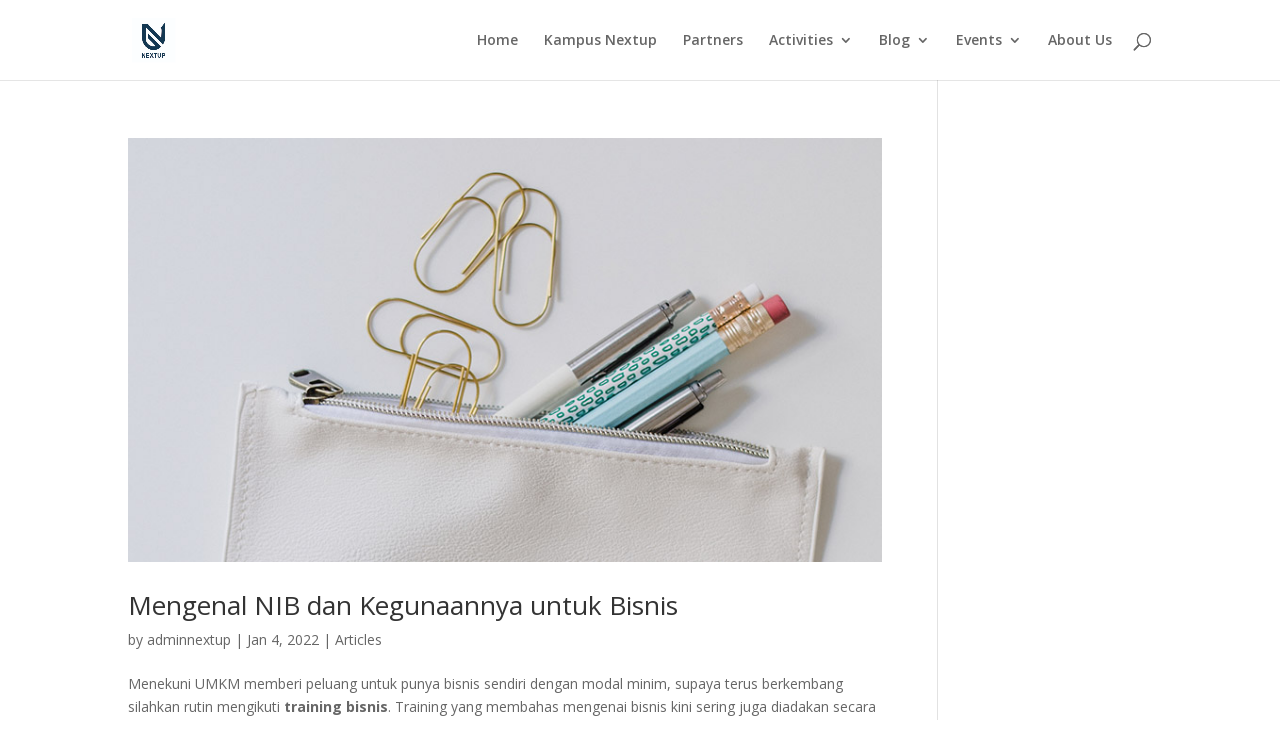

--- FILE ---
content_type: text/html; charset=UTF-8
request_url: https://nextup.id/tag/legalitas-usaha/
body_size: 16386
content:
<!-- Google tag (gtag.js) -->
<script async src="https://www.googletagmanager.com/gtag/js?id=G-4JLTJ5VD26">
</script>
<script>
  window.dataLayer = window.dataLayer || [];
  function gtag(){dataLayer.push(arguments);}
  gtag('js', new Date());

  gtag('config', 'G-4JLTJ5VD26');
</script><!DOCTYPE html>
<html dir="ltr" lang="en-US" prefix="og: https://ogp.me/ns#">
	<!-- Meta Pixel Code -->
<script>
!function(f,b,e,v,n,t,s)
{if(f.fbq)return;n=f.fbq=function(){n.callMethod?
n.callMethod.apply(n,arguments):n.queue.push(arguments)};
if(!f._fbq)f._fbq=n;n.push=n;n.loaded=!0;n.version='2.0';
n.queue=[];t=b.createElement(e);t.async=!0;
t.src=v;s=b.getElementsByTagName(e)[0];
s.parentNode.insertBefore(t,s)}(window, document,'script',
'https://connect.facebook.net/en_US/fbevents.js');
fbq('init', '432476850723660');
fbq('track', 'PageView');
</script>
<noscript><img height="1" width="1" style="display:none"
src="https://www.facebook.com/tr?id=432476850723660&ev=PageView&noscript=1"
/></noscript>
<!-- End Meta Pixel Code -->
<head>
	<meta charset="UTF-8" />
<meta http-equiv="X-UA-Compatible" content="IE=edge">
	<link rel="pingback" href="https://nextup.id/xmlrpc.php" />

	<script type="text/javascript">
		document.documentElement.className = 'js';
	</script>

	<script>var et_site_url='https://nextup.id';var et_post_id='0';function et_core_page_resource_fallback(a,b){"undefined"===typeof b&&(b=a.sheet.cssRules&&0===a.sheet.cssRules.length);b&&(a.onerror=null,a.onload=null,a.href?a.href=et_site_url+"/?et_core_page_resource="+a.id+et_post_id:a.src&&(a.src=et_site_url+"/?et_core_page_resource="+a.id+et_post_id))}
</script><title>legalitas usaha | Nextup ID</title>
			<style>								
					form#stickyelements-form input::-moz-placeholder{
						color: #4F4F4F;
					} 
					form#stickyelements-form input::-ms-input-placeholder{
						color: #4F4F4F					} 
					form#stickyelements-form input::-webkit-input-placeholder{
						color: #4F4F4F					}
					form#stickyelements-form input::placeholder{
						color: #4F4F4F					}
					form#stickyelements-form textarea::placeholder {
						color: #4F4F4F					}
					form#stickyelements-form textarea::-moz-placeholder {
						color: #4F4F4F					}					
			</style>	
			
		<!-- All in One SEO 4.6.8.1 - aioseo.com -->
		<meta name="robots" content="max-image-preview:large" />
		<link rel="canonical" href="https://nextup.id/tag/legalitas-usaha/" />
		<meta name="generator" content="All in One SEO (AIOSEO) 4.6.8.1" />
		<script type="application/ld+json" class="aioseo-schema">
			{"@context":"https:\/\/schema.org","@graph":[{"@type":"BreadcrumbList","@id":"https:\/\/nextup.id\/tag\/legalitas-usaha\/#breadcrumblist","itemListElement":[{"@type":"ListItem","@id":"https:\/\/nextup.id\/#listItem","position":1,"name":"Home","item":"https:\/\/nextup.id\/","nextItem":"https:\/\/nextup.id\/tag\/legalitas-usaha\/#listItem"},{"@type":"ListItem","@id":"https:\/\/nextup.id\/tag\/legalitas-usaha\/#listItem","position":2,"name":"legalitas usaha","previousItem":"https:\/\/nextup.id\/#listItem"}]},{"@type":"CollectionPage","@id":"https:\/\/nextup.id\/tag\/legalitas-usaha\/#collectionpage","url":"https:\/\/nextup.id\/tag\/legalitas-usaha\/","name":"legalitas usaha | Nextup ID","inLanguage":"en-US","isPartOf":{"@id":"https:\/\/nextup.id\/#website"},"breadcrumb":{"@id":"https:\/\/nextup.id\/tag\/legalitas-usaha\/#breadcrumblist"}},{"@type":"Organization","@id":"https:\/\/nextup.id\/#organization","name":"Nextup ID","description":"Lembaga Training - Mentoring - Coaching Pelatihan Bisnis - Pendampingan Usaha - Konsultan","url":"https:\/\/nextup.id\/","email":"info.nextup.indonesia@gmail.com","telephone":"+6285803332788","foundingDate":"2021-06-01","logo":{"@type":"ImageObject","url":"https:\/\/nextup.id\/wp-content\/uploads\/2021\/04\/logo-nextup.png","@id":"https:\/\/nextup.id\/tag\/legalitas-usaha\/#organizationLogo","width":55,"height":81,"caption":"PT NEXTUP KOLEGIA INDONESIA"},"image":{"@id":"https:\/\/nextup.id\/tag\/legalitas-usaha\/#organizationLogo"},"sameAs":["https:\/\/www.facebook.com\/nextup.id","https:\/\/www.instagram.com\/nextup_id","https:\/\/www.tiktok.com\/@nextup.id","https:\/\/www.youtube.com\/channel\/UCKrBu1492PXjd2hyZhf41Yw","https:\/\/www.linkedin.com\/company\/95750529"]},{"@type":"WebSite","@id":"https:\/\/nextup.id\/#website","url":"https:\/\/nextup.id\/","name":"Nextup ID","description":"Lembaga Training - Mentoring - Coaching","inLanguage":"en-US","publisher":{"@id":"https:\/\/nextup.id\/#organization"}}]}
		</script>
		<!-- All in One SEO -->

<link rel='dns-prefetch' href='//static.addtoany.com' />
<link rel='dns-prefetch' href='//www.googletagmanager.com' />
<link rel='dns-prefetch' href='//maxcdn.bootstrapcdn.com' />
<link rel='dns-prefetch' href='//fonts.googleapis.com' />
<link rel="alternate" type="application/rss+xml" title="Nextup ID &raquo; Feed" href="https://nextup.id/feed/" />
<link rel="alternate" type="application/rss+xml" title="Nextup ID &raquo; Comments Feed" href="https://nextup.id/comments/feed/" />
<link rel="alternate" type="application/rss+xml" title="Nextup ID &raquo; legalitas usaha Tag Feed" href="https://nextup.id/tag/legalitas-usaha/feed/" />
<script type="text/javascript">
/* <![CDATA[ */
window._wpemojiSettings = {"baseUrl":"https:\/\/s.w.org\/images\/core\/emoji\/15.0.3\/72x72\/","ext":".png","svgUrl":"https:\/\/s.w.org\/images\/core\/emoji\/15.0.3\/svg\/","svgExt":".svg","source":{"concatemoji":"https:\/\/nextup.id\/wp-includes\/js\/wp-emoji-release.min.js?ver=6.6.4"}};
/*! This file is auto-generated */
!function(i,n){var o,s,e;function c(e){try{var t={supportTests:e,timestamp:(new Date).valueOf()};sessionStorage.setItem(o,JSON.stringify(t))}catch(e){}}function p(e,t,n){e.clearRect(0,0,e.canvas.width,e.canvas.height),e.fillText(t,0,0);var t=new Uint32Array(e.getImageData(0,0,e.canvas.width,e.canvas.height).data),r=(e.clearRect(0,0,e.canvas.width,e.canvas.height),e.fillText(n,0,0),new Uint32Array(e.getImageData(0,0,e.canvas.width,e.canvas.height).data));return t.every(function(e,t){return e===r[t]})}function u(e,t,n){switch(t){case"flag":return n(e,"\ud83c\udff3\ufe0f\u200d\u26a7\ufe0f","\ud83c\udff3\ufe0f\u200b\u26a7\ufe0f")?!1:!n(e,"\ud83c\uddfa\ud83c\uddf3","\ud83c\uddfa\u200b\ud83c\uddf3")&&!n(e,"\ud83c\udff4\udb40\udc67\udb40\udc62\udb40\udc65\udb40\udc6e\udb40\udc67\udb40\udc7f","\ud83c\udff4\u200b\udb40\udc67\u200b\udb40\udc62\u200b\udb40\udc65\u200b\udb40\udc6e\u200b\udb40\udc67\u200b\udb40\udc7f");case"emoji":return!n(e,"\ud83d\udc26\u200d\u2b1b","\ud83d\udc26\u200b\u2b1b")}return!1}function f(e,t,n){var r="undefined"!=typeof WorkerGlobalScope&&self instanceof WorkerGlobalScope?new OffscreenCanvas(300,150):i.createElement("canvas"),a=r.getContext("2d",{willReadFrequently:!0}),o=(a.textBaseline="top",a.font="600 32px Arial",{});return e.forEach(function(e){o[e]=t(a,e,n)}),o}function t(e){var t=i.createElement("script");t.src=e,t.defer=!0,i.head.appendChild(t)}"undefined"!=typeof Promise&&(o="wpEmojiSettingsSupports",s=["flag","emoji"],n.supports={everything:!0,everythingExceptFlag:!0},e=new Promise(function(e){i.addEventListener("DOMContentLoaded",e,{once:!0})}),new Promise(function(t){var n=function(){try{var e=JSON.parse(sessionStorage.getItem(o));if("object"==typeof e&&"number"==typeof e.timestamp&&(new Date).valueOf()<e.timestamp+604800&&"object"==typeof e.supportTests)return e.supportTests}catch(e){}return null}();if(!n){if("undefined"!=typeof Worker&&"undefined"!=typeof OffscreenCanvas&&"undefined"!=typeof URL&&URL.createObjectURL&&"undefined"!=typeof Blob)try{var e="postMessage("+f.toString()+"("+[JSON.stringify(s),u.toString(),p.toString()].join(",")+"));",r=new Blob([e],{type:"text/javascript"}),a=new Worker(URL.createObjectURL(r),{name:"wpTestEmojiSupports"});return void(a.onmessage=function(e){c(n=e.data),a.terminate(),t(n)})}catch(e){}c(n=f(s,u,p))}t(n)}).then(function(e){for(var t in e)n.supports[t]=e[t],n.supports.everything=n.supports.everything&&n.supports[t],"flag"!==t&&(n.supports.everythingExceptFlag=n.supports.everythingExceptFlag&&n.supports[t]);n.supports.everythingExceptFlag=n.supports.everythingExceptFlag&&!n.supports.flag,n.DOMReady=!1,n.readyCallback=function(){n.DOMReady=!0}}).then(function(){return e}).then(function(){var e;n.supports.everything||(n.readyCallback(),(e=n.source||{}).concatemoji?t(e.concatemoji):e.wpemoji&&e.twemoji&&(t(e.twemoji),t(e.wpemoji)))}))}((window,document),window._wpemojiSettings);
/* ]]> */
</script>
<meta content="Divi v.4.4.6" name="generator"/><link rel='stylesheet' id='sbi_styles-css' href='https://nextup.id/wp-content/plugins/instagram-feed/css/sbi-styles.min.css?ver=6.9.1' type='text/css' media='all' />
<style id='wp-emoji-styles-inline-css' type='text/css'>

	img.wp-smiley, img.emoji {
		display: inline !important;
		border: none !important;
		box-shadow: none !important;
		height: 1em !important;
		width: 1em !important;
		margin: 0 0.07em !important;
		vertical-align: -0.1em !important;
		background: none !important;
		padding: 0 !important;
	}
</style>
<link rel='stylesheet' id='wp-block-library-css' href='https://nextup.id/wp-includes/css/dist/block-library/style.min.css?ver=6.6.4' type='text/css' media='all' />
<link rel='stylesheet' id='nta-css-popup-css' href='https://nextup.id/wp-content/plugins/wp-whatsapp/assets/dist/css/style.css?ver=6.6.4' type='text/css' media='all' />
<style id='classic-theme-styles-inline-css' type='text/css'>
/*! This file is auto-generated */
.wp-block-button__link{color:#fff;background-color:#32373c;border-radius:9999px;box-shadow:none;text-decoration:none;padding:calc(.667em + 2px) calc(1.333em + 2px);font-size:1.125em}.wp-block-file__button{background:#32373c;color:#fff;text-decoration:none}
</style>
<style id='global-styles-inline-css' type='text/css'>
:root{--wp--preset--aspect-ratio--square: 1;--wp--preset--aspect-ratio--4-3: 4/3;--wp--preset--aspect-ratio--3-4: 3/4;--wp--preset--aspect-ratio--3-2: 3/2;--wp--preset--aspect-ratio--2-3: 2/3;--wp--preset--aspect-ratio--16-9: 16/9;--wp--preset--aspect-ratio--9-16: 9/16;--wp--preset--color--black: #000000;--wp--preset--color--cyan-bluish-gray: #abb8c3;--wp--preset--color--white: #ffffff;--wp--preset--color--pale-pink: #f78da7;--wp--preset--color--vivid-red: #cf2e2e;--wp--preset--color--luminous-vivid-orange: #ff6900;--wp--preset--color--luminous-vivid-amber: #fcb900;--wp--preset--color--light-green-cyan: #7bdcb5;--wp--preset--color--vivid-green-cyan: #00d084;--wp--preset--color--pale-cyan-blue: #8ed1fc;--wp--preset--color--vivid-cyan-blue: #0693e3;--wp--preset--color--vivid-purple: #9b51e0;--wp--preset--gradient--vivid-cyan-blue-to-vivid-purple: linear-gradient(135deg,rgba(6,147,227,1) 0%,rgb(155,81,224) 100%);--wp--preset--gradient--light-green-cyan-to-vivid-green-cyan: linear-gradient(135deg,rgb(122,220,180) 0%,rgb(0,208,130) 100%);--wp--preset--gradient--luminous-vivid-amber-to-luminous-vivid-orange: linear-gradient(135deg,rgba(252,185,0,1) 0%,rgba(255,105,0,1) 100%);--wp--preset--gradient--luminous-vivid-orange-to-vivid-red: linear-gradient(135deg,rgba(255,105,0,1) 0%,rgb(207,46,46) 100%);--wp--preset--gradient--very-light-gray-to-cyan-bluish-gray: linear-gradient(135deg,rgb(238,238,238) 0%,rgb(169,184,195) 100%);--wp--preset--gradient--cool-to-warm-spectrum: linear-gradient(135deg,rgb(74,234,220) 0%,rgb(151,120,209) 20%,rgb(207,42,186) 40%,rgb(238,44,130) 60%,rgb(251,105,98) 80%,rgb(254,248,76) 100%);--wp--preset--gradient--blush-light-purple: linear-gradient(135deg,rgb(255,206,236) 0%,rgb(152,150,240) 100%);--wp--preset--gradient--blush-bordeaux: linear-gradient(135deg,rgb(254,205,165) 0%,rgb(254,45,45) 50%,rgb(107,0,62) 100%);--wp--preset--gradient--luminous-dusk: linear-gradient(135deg,rgb(255,203,112) 0%,rgb(199,81,192) 50%,rgb(65,88,208) 100%);--wp--preset--gradient--pale-ocean: linear-gradient(135deg,rgb(255,245,203) 0%,rgb(182,227,212) 50%,rgb(51,167,181) 100%);--wp--preset--gradient--electric-grass: linear-gradient(135deg,rgb(202,248,128) 0%,rgb(113,206,126) 100%);--wp--preset--gradient--midnight: linear-gradient(135deg,rgb(2,3,129) 0%,rgb(40,116,252) 100%);--wp--preset--font-size--small: 13px;--wp--preset--font-size--medium: 20px;--wp--preset--font-size--large: 36px;--wp--preset--font-size--x-large: 42px;--wp--preset--spacing--20: 0.44rem;--wp--preset--spacing--30: 0.67rem;--wp--preset--spacing--40: 1rem;--wp--preset--spacing--50: 1.5rem;--wp--preset--spacing--60: 2.25rem;--wp--preset--spacing--70: 3.38rem;--wp--preset--spacing--80: 5.06rem;--wp--preset--shadow--natural: 6px 6px 9px rgba(0, 0, 0, 0.2);--wp--preset--shadow--deep: 12px 12px 50px rgba(0, 0, 0, 0.4);--wp--preset--shadow--sharp: 6px 6px 0px rgba(0, 0, 0, 0.2);--wp--preset--shadow--outlined: 6px 6px 0px -3px rgba(255, 255, 255, 1), 6px 6px rgba(0, 0, 0, 1);--wp--preset--shadow--crisp: 6px 6px 0px rgba(0, 0, 0, 1);}:where(.is-layout-flex){gap: 0.5em;}:where(.is-layout-grid){gap: 0.5em;}body .is-layout-flex{display: flex;}.is-layout-flex{flex-wrap: wrap;align-items: center;}.is-layout-flex > :is(*, div){margin: 0;}body .is-layout-grid{display: grid;}.is-layout-grid > :is(*, div){margin: 0;}:where(.wp-block-columns.is-layout-flex){gap: 2em;}:where(.wp-block-columns.is-layout-grid){gap: 2em;}:where(.wp-block-post-template.is-layout-flex){gap: 1.25em;}:where(.wp-block-post-template.is-layout-grid){gap: 1.25em;}.has-black-color{color: var(--wp--preset--color--black) !important;}.has-cyan-bluish-gray-color{color: var(--wp--preset--color--cyan-bluish-gray) !important;}.has-white-color{color: var(--wp--preset--color--white) !important;}.has-pale-pink-color{color: var(--wp--preset--color--pale-pink) !important;}.has-vivid-red-color{color: var(--wp--preset--color--vivid-red) !important;}.has-luminous-vivid-orange-color{color: var(--wp--preset--color--luminous-vivid-orange) !important;}.has-luminous-vivid-amber-color{color: var(--wp--preset--color--luminous-vivid-amber) !important;}.has-light-green-cyan-color{color: var(--wp--preset--color--light-green-cyan) !important;}.has-vivid-green-cyan-color{color: var(--wp--preset--color--vivid-green-cyan) !important;}.has-pale-cyan-blue-color{color: var(--wp--preset--color--pale-cyan-blue) !important;}.has-vivid-cyan-blue-color{color: var(--wp--preset--color--vivid-cyan-blue) !important;}.has-vivid-purple-color{color: var(--wp--preset--color--vivid-purple) !important;}.has-black-background-color{background-color: var(--wp--preset--color--black) !important;}.has-cyan-bluish-gray-background-color{background-color: var(--wp--preset--color--cyan-bluish-gray) !important;}.has-white-background-color{background-color: var(--wp--preset--color--white) !important;}.has-pale-pink-background-color{background-color: var(--wp--preset--color--pale-pink) !important;}.has-vivid-red-background-color{background-color: var(--wp--preset--color--vivid-red) !important;}.has-luminous-vivid-orange-background-color{background-color: var(--wp--preset--color--luminous-vivid-orange) !important;}.has-luminous-vivid-amber-background-color{background-color: var(--wp--preset--color--luminous-vivid-amber) !important;}.has-light-green-cyan-background-color{background-color: var(--wp--preset--color--light-green-cyan) !important;}.has-vivid-green-cyan-background-color{background-color: var(--wp--preset--color--vivid-green-cyan) !important;}.has-pale-cyan-blue-background-color{background-color: var(--wp--preset--color--pale-cyan-blue) !important;}.has-vivid-cyan-blue-background-color{background-color: var(--wp--preset--color--vivid-cyan-blue) !important;}.has-vivid-purple-background-color{background-color: var(--wp--preset--color--vivid-purple) !important;}.has-black-border-color{border-color: var(--wp--preset--color--black) !important;}.has-cyan-bluish-gray-border-color{border-color: var(--wp--preset--color--cyan-bluish-gray) !important;}.has-white-border-color{border-color: var(--wp--preset--color--white) !important;}.has-pale-pink-border-color{border-color: var(--wp--preset--color--pale-pink) !important;}.has-vivid-red-border-color{border-color: var(--wp--preset--color--vivid-red) !important;}.has-luminous-vivid-orange-border-color{border-color: var(--wp--preset--color--luminous-vivid-orange) !important;}.has-luminous-vivid-amber-border-color{border-color: var(--wp--preset--color--luminous-vivid-amber) !important;}.has-light-green-cyan-border-color{border-color: var(--wp--preset--color--light-green-cyan) !important;}.has-vivid-green-cyan-border-color{border-color: var(--wp--preset--color--vivid-green-cyan) !important;}.has-pale-cyan-blue-border-color{border-color: var(--wp--preset--color--pale-cyan-blue) !important;}.has-vivid-cyan-blue-border-color{border-color: var(--wp--preset--color--vivid-cyan-blue) !important;}.has-vivid-purple-border-color{border-color: var(--wp--preset--color--vivid-purple) !important;}.has-vivid-cyan-blue-to-vivid-purple-gradient-background{background: var(--wp--preset--gradient--vivid-cyan-blue-to-vivid-purple) !important;}.has-light-green-cyan-to-vivid-green-cyan-gradient-background{background: var(--wp--preset--gradient--light-green-cyan-to-vivid-green-cyan) !important;}.has-luminous-vivid-amber-to-luminous-vivid-orange-gradient-background{background: var(--wp--preset--gradient--luminous-vivid-amber-to-luminous-vivid-orange) !important;}.has-luminous-vivid-orange-to-vivid-red-gradient-background{background: var(--wp--preset--gradient--luminous-vivid-orange-to-vivid-red) !important;}.has-very-light-gray-to-cyan-bluish-gray-gradient-background{background: var(--wp--preset--gradient--very-light-gray-to-cyan-bluish-gray) !important;}.has-cool-to-warm-spectrum-gradient-background{background: var(--wp--preset--gradient--cool-to-warm-spectrum) !important;}.has-blush-light-purple-gradient-background{background: var(--wp--preset--gradient--blush-light-purple) !important;}.has-blush-bordeaux-gradient-background{background: var(--wp--preset--gradient--blush-bordeaux) !important;}.has-luminous-dusk-gradient-background{background: var(--wp--preset--gradient--luminous-dusk) !important;}.has-pale-ocean-gradient-background{background: var(--wp--preset--gradient--pale-ocean) !important;}.has-electric-grass-gradient-background{background: var(--wp--preset--gradient--electric-grass) !important;}.has-midnight-gradient-background{background: var(--wp--preset--gradient--midnight) !important;}.has-small-font-size{font-size: var(--wp--preset--font-size--small) !important;}.has-medium-font-size{font-size: var(--wp--preset--font-size--medium) !important;}.has-large-font-size{font-size: var(--wp--preset--font-size--large) !important;}.has-x-large-font-size{font-size: var(--wp--preset--font-size--x-large) !important;}
:where(.wp-block-post-template.is-layout-flex){gap: 1.25em;}:where(.wp-block-post-template.is-layout-grid){gap: 1.25em;}
:where(.wp-block-columns.is-layout-flex){gap: 2em;}:where(.wp-block-columns.is-layout-grid){gap: 2em;}
:root :where(.wp-block-pullquote){font-size: 1.5em;line-height: 1.6;}
</style>
<link rel='stylesheet' id='ctf_styles-css' href='https://nextup.id/wp-content/plugins/custom-twitter-feeds/css/ctf-styles.min.css?ver=2.3.1' type='text/css' media='all' />
<link rel='stylesheet' id='cff-css' href='https://nextup.id/wp-content/plugins/custom-facebook-feed/assets/css/cff-style.min.css?ver=4.3.2' type='text/css' media='all' />
<link rel='stylesheet' id='sb-font-awesome-css' href='https://maxcdn.bootstrapcdn.com/font-awesome/4.7.0/css/font-awesome.min.css?ver=6.6.4' type='text/css' media='all' />
<link rel='stylesheet' id='divi-fonts-css' href='https://fonts.googleapis.com/css?family=Open+Sans:300italic,400italic,600italic,700italic,800italic,400,300,600,700,800&#038;subset=latin,latin-ext' type='text/css' media='all' />
<link rel='stylesheet' id='divi-style-css' href='https://nextup.id/wp-content/themes/Divi-v4.4.6/Divi/style.css?ver=4.4.6' type='text/css' media='all' />
<link rel='stylesheet' id='dashicons-css' href='https://nextup.id/wp-includes/css/dashicons.min.css?ver=6.6.4' type='text/css' media='all' />
<link rel='stylesheet' id='addtoany-css' href='https://nextup.id/wp-content/plugins/add-to-any/addtoany.min.css?ver=1.16' type='text/css' media='all' />
<link rel='stylesheet' id='mystickyelements-google-fonts-css' href='https://fonts.googleapis.com/css?family=Poppins%3A400%2C500%2C600%2C700&#038;ver=6.6.4' type='text/css' media='all' />
<link rel='stylesheet' id='font-awesome-css-css' href='https://nextup.id/wp-content/plugins/mystickyelements/css/font-awesome.min.css?ver=2.2.6' type='text/css' media='all' />
<link rel='stylesheet' id='mystickyelements-front-css-css' href='https://nextup.id/wp-content/plugins/mystickyelements/css/mystickyelements-front.min.css?ver=2.2.6' type='text/css' media='all' />
<link rel='stylesheet' id='intl-tel-input-css' href='https://nextup.id/wp-content/plugins/mystickyelements/intl-tel-input-src/build/css/intlTelInput.css?ver=2.2.6' type='text/css' media='all' />
<script type="text/javascript" id="addtoany-core-js-before">
/* <![CDATA[ */
window.a2a_config=window.a2a_config||{};a2a_config.callbacks=[];a2a_config.overlays=[];a2a_config.templates={};
/* ]]> */
</script>
<script type="text/javascript" defer src="https://static.addtoany.com/menu/page.js" id="addtoany-core-js"></script>
<script type="text/javascript" src="https://nextup.id/wp-includes/js/jquery/jquery.min.js?ver=3.7.1" id="jquery-core-js"></script>
<script type="text/javascript" src="https://nextup.id/wp-includes/js/jquery/jquery-migrate.min.js?ver=3.4.1" id="jquery-migrate-js"></script>
<script type="text/javascript" defer src="https://nextup.id/wp-content/plugins/add-to-any/addtoany.min.js?ver=1.1" id="addtoany-jquery-js"></script>
<script type="text/javascript" src="https://nextup.id/wp-content/themes/Divi-v4.4.6/Divi/core/admin/js/es6-promise.auto.min.js?ver=6.6.4" id="es6-promise-js"></script>
<script type="text/javascript" id="et-core-api-spam-recaptcha-js-extra">
/* <![CDATA[ */
var et_core_api_spam_recaptcha = {"site_key":"","page_action":{"action":"mengenal_nib_dan_kegunaannya_untuk_bisnis"}};
/* ]]> */
</script>
<script type="text/javascript" src="https://nextup.id/wp-content/themes/Divi-v4.4.6/Divi/core/admin/js/recaptcha.js?ver=6.6.4" id="et-core-api-spam-recaptcha-js"></script>

<!-- Google tag (gtag.js) snippet added by Site Kit -->

<!-- Google Analytics snippet added by Site Kit -->
<script type="text/javascript" src="https://www.googletagmanager.com/gtag/js?id=G-EKH2ZB94CB" id="google_gtagjs-js" async></script>
<script type="text/javascript" id="google_gtagjs-js-after">
/* <![CDATA[ */
window.dataLayer = window.dataLayer || [];function gtag(){dataLayer.push(arguments);}
gtag("set","linker",{"domains":["nextup.id"]});
gtag("js", new Date());
gtag("set", "developer_id.dZTNiMT", true);
gtag("config", "G-EKH2ZB94CB");
/* ]]> */
</script>

<!-- End Google tag (gtag.js) snippet added by Site Kit -->
<link rel="https://api.w.org/" href="https://nextup.id/wp-json/" /><link rel="alternate" title="JSON" type="application/json" href="https://nextup.id/wp-json/wp/v2/tags/33" /><link rel="EditURI" type="application/rsd+xml" title="RSD" href="https://nextup.id/xmlrpc.php?rsd" />
<meta name="generator" content="WordPress 6.6.4" />
<meta name="generator" content="Site Kit by Google 1.133.0" /><!-- Analytics by WP Statistics v14.9.4 - https://wp-statistics.com/ -->
<meta name="viewport" content="width=device-width, initial-scale=1.0, maximum-scale=1.0, user-scalable=0" /><link rel="icon" href="https://nextup.id/wp-content/uploads/2021/04/cropped-logo-fav-32x32.png" sizes="32x32" />
<link rel="icon" href="https://nextup.id/wp-content/uploads/2021/04/cropped-logo-fav-192x192.png" sizes="192x192" />
<link rel="apple-touch-icon" href="https://nextup.id/wp-content/uploads/2021/04/cropped-logo-fav-180x180.png" />
<meta name="msapplication-TileImage" content="https://nextup.id/wp-content/uploads/2021/04/cropped-logo-fav-270x270.png" />
<link rel="stylesheet" id="et-divi-customizer-global-cached-inline-styles" href="https://nextup.id/wp-content/et-cache/global/et-divi-customizer-global-17673931880883.min.css" onerror="et_core_page_resource_fallback(this, true)" onload="et_core_page_resource_fallback(this)" /></head>
<body class="archive tag tag-legalitas-usaha tag-33 et_pb_button_helper_class et_fixed_nav et_show_nav et_primary_nav_dropdown_animation_fade et_secondary_nav_dropdown_animation_fade et_header_style_left et_pb_footer_columns4 et_cover_background et_pb_gutter osx et_pb_gutters3 et_right_sidebar et_divi_theme et-db et_minified_js et_minified_css">
	<div id="page-container">

	
	
			<header id="main-header" data-height-onload="66">
			<div class="container clearfix et_menu_container">
							<div class="logo_container">
					<span class="logo_helper"></span>
					<a href="https://nextup.id/">
						<img src="http://nextup.id/wp-content/uploads/2021/04/logo-nextup.jpg" alt="Nextup ID" id="logo" data-height-percentage="54" />
					</a>
				</div>
							<div id="et-top-navigation" data-height="66" data-fixed-height="40">
											<nav id="top-menu-nav">
						<ul id="top-menu" class="nav"><li id="menu-item-31" class="menu-item menu-item-type-post_type menu-item-object-page menu-item-home menu-item-31"><a href="https://nextup.id/">Home</a></li>
<li id="menu-item-738" class="menu-item menu-item-type-custom menu-item-object-custom menu-item-738"><a href="https://nextup.id/kampus/">Kampus Nextup</a></li>
<li id="menu-item-181" class="menu-item menu-item-type-post_type menu-item-object-page menu-item-181"><a href="https://nextup.id/partners/">Partners</a></li>
<li id="menu-item-42" class="menu-item menu-item-type-post_type menu-item-object-page menu-item-has-children menu-item-42"><a href="https://nextup.id/activities/">Activities</a>
<ul class="sub-menu">
	<li id="menu-item-2637" class="menu-item menu-item-type-post_type menu-item-object-page menu-item-2637"><a href="https://nextup.id/gallery/">Gallery</a></li>
</ul>
</li>
<li id="menu-item-1385" class="menu-item menu-item-type-post_type menu-item-object-page current_page_parent menu-item-has-children menu-item-1385"><a href="https://nextup.id/blog/">Blog</a>
<ul class="sub-menu">
	<li id="menu-item-1390" class="menu-item menu-item-type-taxonomy menu-item-object-category menu-item-1390"><a href="https://nextup.id/category/articles/">Articles</a></li>
	<li id="menu-item-1391" class="menu-item menu-item-type-taxonomy menu-item-object-category menu-item-1391"><a href="https://nextup.id/category/news/">News</a></li>
</ul>
</li>
<li id="menu-item-44" class="menu-item menu-item-type-post_type menu-item-object-page menu-item-has-children menu-item-44"><a href="https://nextup.id/events/">Events</a>
<ul class="sub-menu">
	<li id="menu-item-3177" class="menu-item menu-item-type-post_type menu-item-object-page menu-item-3177"><a href="https://nextup.id/pelatihan-masa-persiapan-pensiun/">Pelatihan Masa Persiapan Pensiun</a></li>
	<li id="menu-item-2867" class="menu-item menu-item-type-post_type menu-item-object-page menu-item-2867"><a href="https://nextup.id/jasa-pembuatan-nomor-induk-berusaha-nib/">Jasa Pembuatan Nomor Induk Berusaha (NIB)</a></li>
	<li id="menu-item-2512" class="menu-item menu-item-type-post_type menu-item-object-page menu-item-2512"><a href="https://nextup.id/pelatihan-jualan-online-di-shopee/">Pelatihan Jualan Online di Shopee</a></li>
	<li id="menu-item-5249" class="menu-item menu-item-type-post_type menu-item-object-page menu-item-5249"><a href="https://nextup.id/sertifikasi-instruktur-bnsp/">Sertifikasi Instruktur &#8211; Trainer BNSP</a></li>
</ul>
</li>
<li id="menu-item-1756" class="menu-item menu-item-type-post_type menu-item-object-page menu-item-1756"><a href="https://nextup.id/about-nextup/">About Us</a></li>
</ul>						</nav>
					
					
					
										<div id="et_top_search">
						<span id="et_search_icon"></span>
					</div>
					
					<div id="et_mobile_nav_menu">
				<div class="mobile_nav closed">
					<span class="select_page">Select Page</span>
					<span class="mobile_menu_bar mobile_menu_bar_toggle"></span>
				</div>
			</div>				</div> <!-- #et-top-navigation -->
			</div> <!-- .container -->
			<div class="et_search_outer">
				<div class="container et_search_form_container">
					<form role="search" method="get" class="et-search-form" action="https://nextup.id/">
					<input type="search" class="et-search-field" placeholder="Search &hellip;" value="" name="s" title="Search for:" />					</form>
					<span class="et_close_search_field"></span>
				</div>
			</div>
		</header> <!-- #main-header -->
			<div id="et-main-area">
	
<div id="main-content">
	<div class="container">
		<div id="content-area" class="clearfix">
			<div id="left-area">
		
					<article id="post-1720" class="et_pb_post post-1720 post type-post status-publish format-standard has-post-thumbnail hentry category-articles tag-legalitas-umkm tag-legalitas-usaha tag-nextup tag-nextup-id tag-nib tag-nomor-induk-berusaha tag-pelatihan-bisnis tag-workshop-umkm">

											<a class="entry-featured-image-url" href="https://nextup.id/mengenal-nib-dan-kegunaannya-untuk-bisnis/">
								<img src="https://nextup.id/wp-content/uploads/2021/12/life-coach-27.jpg" alt="Mengenal NIB dan Kegunaannya untuk Bisnis" class="" width='1080' height='675' srcset="https://nextup.id/wp-content/uploads/2021/12/life-coach-27.jpg 800w, https://nextup.id/wp-content/uploads/2021/12/life-coach-27-480x270.jpg 480w" sizes="(min-width: 0px) and (max-width: 480px) 480px, (min-width: 481px) 800px, 100vw" />							</a>
					
															<h2 class="entry-title"><a href="https://nextup.id/mengenal-nib-dan-kegunaannya-untuk-bisnis/">Mengenal NIB dan Kegunaannya untuk Bisnis</a></h2>
					
					<p class="post-meta"> by <span class="author vcard"><a href="https://nextup.id/author/nextupadminkreasi/" title="Posts by adminnextup" rel="author">adminnextup</a></span> | <span class="published">Jan 4, 2022</span> | <a href="https://nextup.id/category/articles/" rel="category tag">Articles</a></p><p>Menekuni UMKM memberi peluang untuk punya bisnis sendiri dengan modal minim, supaya terus berkembang silahkan rutin mengikuti <strong>training bisnis</strong>. Training yang membahas mengenai bisnis kini sering juga diadakan secara online. Sehingga bisa diikuti oleh pelaku UMKM dari daerah dan kota manapun tanpa perlu datang ke lokasi training diadakan.</p>
<p>Salah satu training dan seminar bisnis yang terbilang penting untuk diikuti pelaku UMKM adalah yang membahas tentang perizinan. Jadi, sampai saat ini masih banyak pelaku UMKM yang belum memahami betul pentingnya mengurus perizinan seperti NIB (Nomor Induk Berusaha). Padahal mengurusnya tidak susah dan juga tidak mahal, berikut detail informasinya.</p>
<p><img fetchpriority="high" decoding="async" class="aligncenter wp-image-1721 size-full" src="http://nextup.id/wp-content/uploads/2022/01/Nomor-Induk-Berusaha.jpg" alt="" width="640" height="444" srcset="http://nextup.id/wp-content/uploads/2022/01/Nomor-Induk-Berusaha.jpg 640w, http://nextup.id/wp-content/uploads/2022/01/Nomor-Induk-Berusaha-480x333.jpg 480w" sizes="(min-width: 0px) and (max-width: 480px) 480px, (min-width: 481px) 640px, 100vw" /></p>
<h2><strong>Mengenal Perizinan bagi UMKM </strong></h2>
<p>Setiap perusahaan, termasuk juga UMKM memiliki kewajiban untuk mengurus perizinan demi legalitas usaha yang dijalankan. Aturan ini berlaku untuk seluruh pelaku usaha tanpa terkecuali, dan akan lebih mudah dipahami jika ikut dalam acara <strong>training bisnis</strong>. Perizinan yang perlu diurus kali pertama adalah NIB atau Nomor Induk Berusaha.</p>
<p>NIB merupakan identitas pelaku usaha yang diterbitkan oleh Lembaga OSS yang didapatkan pelaku usaha usai mendaftarkan diri melalui sistem OSS (<em>Online Single Submission</em>). NIB sendiri diatur penerbitannya dalam Peraturan Pemerintah Nomor 24 Tahun 2018 Tentang Pelayanan Perizinan Berusaha Terintegrasi Secara Elektronik.</p>
<p>Melalui Permen tersebut juga bisa diketahui bahwa proses pengurusan NIB kini sudah dilakukan secara online dengan sistem yang terintegrasi. Artinya sistem OSS dirancang terhubung atau saling terhubung dengan aplikasi atau website lain yang digunakan pelaku UMKM untuk mengurus perizinan.</p>
<p>Sistem yang dibuat terintegrasi atau saling terhubung ini nantinya akan menyederhanakan tahapan dalam mengurus perizinan. Sekaligus memudahkan pelaku UMKM untuk melakukan upload dokumen sebagai syarat administrasi pengajuan perizinan seperti NIB tadi.</p>
<p>Sistem online ini masih terbilang baru, oleh sebab itu pelaku UMKM perlu mempelajarinya dengan seksama. Misalnya dengan mengikuti webinar <a href="https://nextup.id">Nextup.id</a> yang membahas mengenai pengenalan dan pembuatan NIB menggunakan sistem OSS-RBA untuk UMKM. Webinar ini bisa dikatakan sebagai salah satu bentuk <strong>training bisnis </strong>yang tentu tepat untuk diikuti.</p>
<p><img decoding="async" class="aligncenter wp-image-1722 size-full" src="http://nextup.id/wp-content/uploads/2022/01/post-nib1_20200218160541.png" alt="" width="715" height="417" srcset="http://nextup.id/wp-content/uploads/2022/01/post-nib1_20200218160541.png 715w, http://nextup.id/wp-content/uploads/2022/01/post-nib1_20200218160541-480x280.png 480w" sizes="(min-width: 0px) and (max-width: 480px) 480px, (min-width: 481px) 715px, 100vw" /></p>
<h2><strong>Fungsi dari NIB  bagi UMKM </strong></h2>
<p>NIB menjadi bentuk perizinan yang perlu diurus kali pertama oleh pendiri UMKM karena fungsinya yang kompleks. Ibarat anak kunci, NIB ini membantu pelaku UMKM memenuhi syarat untuk mengurus legalitas lain terkait usaha yang dijalankan. Adapun fungsi lengkap dari NIB ini sendiri adalah sebagai berikut:</p>
<ul>
<li>Sebagai kartu identitas atau tanda pengenal pelaku usaha, baik sebagai usaha perorangan maupun non perorangan. Sehingga arti pentingnya sama seperti KTP bagi WNI yang sudah menginjak usia 17 tahun.</li>
<li>Sebagai persyaratan untuk mengajukan Izin Usaha dan Izin Komersial atau Izin Operasional di dinas dan lembaga terkait.</li>
<li>Berfungsi sebagai TDP atau Tanda Daftar Perusahaan.</li>
<li>Berfungsi sebagai Tanda Pengenal Importir atau TPI (bagi UMKM yang menjalankan ekspor impor).</li>
<li>Berfungsi sebagai Akses Kepabean (bagi UMKM yang menjalankan ekspor impor).</li>
<li>Terdaftar sebagai peserta Jaminan Sosial Kesehatan dan Jaminan Sosial Ketenagakerjaan (BPJS Kesehatan dan BPJS Ketenagakerjaan).</li>
</ul>
<p><img decoding="async" class="aligncenter wp-image-1723 size-large" src="http://nextup.id/wp-content/uploads/2022/01/oss-1024x377.jpg" alt="" width="1024" height="377" srcset="http://nextup.id/wp-content/uploads/2022/01/oss-980x361.jpg 980w, http://nextup.id/wp-content/uploads/2022/01/oss-480x177.jpg 480w" sizes="(min-width: 0px) and (max-width: 480px) 480px, (min-width: 481px) and (max-width: 980px) 980px, (min-width: 981px) 1024px, 100vw" /></p>
<p>Adapun proses untuk mengurus NIB secara online sendiri adalah sebagai berikut:</p>
<ol>
<li>Mengakses laman OSS di <a href="http://www.oss.go.id">www.oss.go.id</a></li>
<li>Mendapatkan akses ke sistem OSS, dengan memasukan NIK (Nomor Induk Kependudukan), nomor pengesahan akta pendirian, dan dasar hukum pendirian perusahaan.</li>
<li>Setelah mendapatkan hak akses, pelaku UMKM bisa mengisi data di halaman yang tersedia. Data ini mencakup nama, NIK, alamat, bidang usaha, jenis penanaman modal, dan lain-lain.</li>
<li>Lembaga OSS kemudian akan menerbitkan NIB.</li>
</ol>
<p>&nbsp;</p>
<h3><strong>Arti Penting Mengurus Perizinan bagi Pelaku UMKM </strong></h3>
<p>Jenis perizinan yang perlu diurus oleh pelaku UMKM tentunya bukan hanya NIB, namun NIB ini merupakan jenis perizinan yang perlu diurus paling awal. Supaya lebih jelas dianjurkan untuk ikut <strong>training bisnis </strong>seperti yang diselenggarakan oleh Nextup.id. Sebab prosesnya harus diketahui detail agar pengurusannya tidak memakan waktu lama.</p>
<p>Mengurus perizinan bagi pelaku UMKM adalah hal penting agar legalitasnya jelas, selain itu masih banyak manfaat yang diberikan jika mengurunya dengan benar dan lengkap. Manfaat tersebut antara lain:</p>
<h4><strong>1. Mendapatkan Perlindungan Hukum </strong></h4>
<p>Arti penting atau manfaat yang pertama dari pengurusan perizinan usaha adalah mendapatkan perlindungan hukum. Perlindungan ini memberi rasa aman dan nyaman karena bebas dari kemungkinan kena penertiban dari aparat.</p>
<p>Berbeda dengan usaha yang ilegal atau tanpa izin, bisa jadi sewaktu-waktu tempat usahanya di grebek, dibongkar, dan tidak diizinkan beroperasi lagi. Jadi, daripada menanggung resiko ini sebaiknya meluangkan waktu beberapa menit untuk mengurus perizinan.</p>
<h4></h4>
<h4><strong>2. Kemudahan untuk Mengembangkan Usaha yang Dimiliki </strong></h4>
<p>Memiliki perizinan yang jelas dan sesuai aturan juga membantu pelaku UMKM untuk mengembangkan usaha yang dimiliki. Legalitas adalah kekuatan yang dimiliki UMKM untuk menggaet lebih banyak mitra, investor, dan tentunya konsumen. Bagi pelaku UMKM yang punya mimpi di masa mendatang tidak lagi menjadi UMKM melainkan perusahaan skala besar, sebaiknya mengurus legalitas sejak merintis usaha.</p>
<h4><strong>3. Membantu Proses Pemasaran </strong></h4>
<p>Legalitas yang jelas juga membantu pelaku UMKM untuk melakukan pemasaran dengan aman, nyaman, dan dalam skala besar sekaligus luas. Sebab jika produk yang disediakan legalitasnya terjamin maka tidak akan bermain petak umpet dengan dinas dan lembaga pemerintah tertentu. Pemasarannya bisa lebih luas, bahkan sampai ke mancanegara.</p>
<p><img loading="lazy" decoding="async" class="aligncenter wp-image-1487 size-large" src="http://nextup.id/wp-content/uploads/2021/12/toko-online-harbolnas-1024x555.jpg" alt="" width="1024" height="555" srcset="http://nextup.id/wp-content/uploads/2021/12/toko-online-harbolnas-1024x555.jpg 1024w, http://nextup.id/wp-content/uploads/2021/12/toko-online-harbolnas-980x531.jpg 980w, http://nextup.id/wp-content/uploads/2021/12/toko-online-harbolnas-480x260.jpg 480w" sizes="(min-width: 0px) and (max-width: 480px) 480px, (min-width: 481px) and (max-width: 980px) 980px, (min-width: 981px) 1024px, 100vw" /></p>
<h4><strong>4. Akses Pembiayaan Menjadi Lebih Mudah </strong></h4>
<p>Pelaku UMKM dalam mengembangkan usahanya tentu membutuhkan pembiayaan, baik pinjaman dari bank maupun dari sumber lainnya. Legalitas yang jelas membantu pelaku UMKM memenuhi syarat mendapatkan pinjaman dari berbagai bank di Indonesia.</p>
<p>Sehingga dana pinjaman yang didapatkan nantinya bisa digunakan untuk mengembangkan produk, mengembangkan usaha, melengkapi mesin-mesin produksi yang canggih, dan lain-lain. Hal ini dikupas tuntas dalam <strong>training bisnis </strong><a href="https://nextup.id">Nextup.id</a> yang membantu memahami betul pentingnya mengurus perizinan UMKM sejak awal.</p>
<h4></h4>
<h4><strong>5. Mendapatkan Pendampingan Usaha dari Pihak Pemerintah </strong></h4>
<p>Punya usaha yang legalitasnya jelas seperti punya NIB yang dijelaskan di awal, membantu pelaku UMKM mengakses program pendampingan dari pemerintah. Pemerintah melalui dinas dan lembaga terkait secara kontinyu mendukung perkembangan UMKM di Indonesia.</p>
<p>Banyak program kemudian diselenggarakan untuk mendorong pelaku UMKM bisa terus tumbuh dan berkembang. Misalnya dengan mengadakan seminar, pelatihan, webinar, dan sebagainya yang membahas tentang seluk beluk dunia usaha.</p>
<p>Bagi pelaku UMKM yang usahanya sudah terdaftar di dinas terkait, maka bisa secara otomatis update informasi mengenai program-program tersebut. Legalitas yang diurus di awal kemudian membuka pintu untuk mengikuti <strong>training bisnis </strong>gratis dari pemerintah.</p>
<p>Jadi, dengan penjelasan tersebut bisa disimpulkan bahwa mengurus perizinan bagi pelaku UMKM adalah sangat penting. Memang sedikit ribet di awal namun di masa mendatang pelaku UMKM bisa panen banyak keuntungan.</p>
<p>Apalagi sistem perizinan sudah semakin mudah dengan sistem berbasis online dan terintegrasi. Supaya bisa lebih mudah mengurusnya, silahkan memperkaya ilmu bisnis dengan mengikuti <strong>training bisnis</strong> yang sering diselenggarakan oleh <a href="https://nextup.id">Nextup ID.</a> Bila rekan-rekan UMKM, memiliki kendala dalam pembuatan Nomor Induk Berusaha (NIB) bisa menghubungi kami dengan mengisi form dibawah ini:</p>
<p>&nbsp;</p>
<p style="text-align: center;"><a href='https://forms.gle/BsNLBjtc8X2vjoUHA' class='small-button smallblue' target="_blank">Form Pendaftaran Nomor Induk Berusaha</a></p>
<p>&nbsp;</p>
<p>nomor induk berusaha untuk apa, arti nomor induk berusaha, cek nomor induk berusaha online, cek nomor induk berusaha (nib), cek nomor induk berusaha, cara cek nomor induk berusaha online, cara cek nomor induk berusaha, cara mendapatkan nomor induk berusaha di oss, cara mendapatkan nib nomor induk berusaha, fungsi nomor induk berusaha, membuat nomor induk berusaha, manfaat nomor induk berusaha, cara mendapatkan nomor induk berusaha (nib), fungsi nib nomor induk berusaha, cara membuat nomor induk berusaha online, cara registrasi nomor induk berusaha, cara membuat nomor induk berusaha secara online, cara mendapatkan nomor induk berusaha secara online, cara mendapatkan nomor induk berusaha umkm</p>

		<div class='author-shortcodes'>
			<div class='author-inner'>
				<div class='author-image'>
			<img src='http://nextup.id/wp-content/uploads/et_temp/Inna-Dinovita-2939073_60x60.png' alt='' />
			<div class='author-overlay'></div>
		</div> <!-- .author-image --> 
		<div class='author-info'>
			<a href="https://nextup.id/kampus/teachers/inna-dinovita/">Inna Dinovita</a>, adalah seorang womenpreneur yang tersertifikasi sebagai pendamping UMKM dari Badan Nasional Sertifikasi Profesi, saat ini banyak memberikan edukasi tentang pentingnya perizinan usaha dan legalitas produk
		</div> <!-- .author-info -->
			</div> <!-- .author-inner -->
		</div> <!-- .author-shortcodes -->
				
					</article> <!-- .et_pb_post -->
			<div class="pagination clearfix">
	<div class="alignleft"></div>
	<div class="alignright"></div>
</div>			</div> <!-- #left-area -->

					</div> <!-- #content-area -->
	</div> <!-- .container -->
</div> <!-- #main-content -->


			<footer id="main-footer">
				

		
				<div id="footer-bottom">
					<div class="container clearfix">
				<div id="footer-info">Nextup ID | PT Nextup Kolegia Indonesia 2025</div>					</div>	<!-- .container -->
				</div>
			</footer> <!-- #main-footer -->
		</div> <!-- #et-main-area -->


	</div> <!-- #page-container -->

	<!-- Custom Facebook Feed JS -->
<script type="text/javascript">var cffajaxurl = "https://nextup.id/wp-admin/admin-ajax.php";
var cfflinkhashtags = "true";
</script>
<!-- Instagram Feed JS -->
<script type="text/javascript">
var sbiajaxurl = "https://nextup.id/wp-admin/admin-ajax.php";
</script>
<script type="text/javascript" src="https://nextup.id/wp-content/plugins/custom-facebook-feed/assets/js/cff-scripts.min.js?ver=4.3.2" id="cffscripts-js"></script>
<script type="text/javascript" src="https://nextup.id/wp-content/plugins/wp-whatsapp/assets/dist/js/njt-whatsapp.js?ver=3.6.8" id="nta-wa-libs-js"></script>
<script type="text/javascript" id="nta-js-global-js-extra">
/* <![CDATA[ */
var njt_wa_global = {"ajax_url":"https:\/\/nextup.id\/wp-admin\/admin-ajax.php","nonce":"f4cb0ac855","defaultAvatarSVG":"<svg width=\"48px\" height=\"48px\" class=\"nta-whatsapp-default-avatar\" version=\"1.1\" id=\"Layer_1\" xmlns=\"http:\/\/www.w3.org\/2000\/svg\" xmlns:xlink=\"http:\/\/www.w3.org\/1999\/xlink\" x=\"0px\" y=\"0px\"\n            viewBox=\"0 0 512 512\" style=\"enable-background:new 0 0 512 512;\" xml:space=\"preserve\">\n            <path style=\"fill:#EDEDED;\" d=\"M0,512l35.31-128C12.359,344.276,0,300.138,0,254.234C0,114.759,114.759,0,255.117,0\n            S512,114.759,512,254.234S395.476,512,255.117,512c-44.138,0-86.51-14.124-124.469-35.31L0,512z\"\/>\n            <path style=\"fill:#55CD6C;\" d=\"M137.71,430.786l7.945,4.414c32.662,20.303,70.621,32.662,110.345,32.662\n            c115.641,0,211.862-96.221,211.862-213.628S371.641,44.138,255.117,44.138S44.138,137.71,44.138,254.234\n            c0,40.607,11.476,80.331,32.662,113.876l5.297,7.945l-20.303,74.152L137.71,430.786z\"\/>\n            <path style=\"fill:#FEFEFE;\" d=\"M187.145,135.945l-16.772-0.883c-5.297,0-10.593,1.766-14.124,5.297\n            c-7.945,7.062-21.186,20.303-24.717,37.959c-6.179,26.483,3.531,58.262,26.483,90.041s67.09,82.979,144.772,105.048\n            c24.717,7.062,44.138,2.648,60.028-7.062c12.359-7.945,20.303-20.303,22.952-33.545l2.648-12.359\n            c0.883-3.531-0.883-7.945-4.414-9.71l-55.614-25.6c-3.531-1.766-7.945-0.883-10.593,2.648l-22.069,28.248\n            c-1.766,1.766-4.414,2.648-7.062,1.766c-15.007-5.297-65.324-26.483-92.69-79.448c-0.883-2.648-0.883-5.297,0.883-7.062\n            l21.186-23.834c1.766-2.648,2.648-6.179,1.766-8.828l-25.6-57.379C193.324,138.593,190.676,135.945,187.145,135.945\"\/>\n        <\/svg>","defaultAvatarUrl":"https:\/\/nextup.id\/wp-content\/plugins\/wp-whatsapp\/assets\/img\/whatsapp_logo.svg","timezone":"+07:00","i18n":{"online":"Online","offline":"Offline"},"urlSettings":{"onDesktop":"api","onMobile":"api","openInNewTab":"ON"}};
/* ]]> */
</script>
<script type="text/javascript" src="https://nextup.id/wp-content/plugins/wp-whatsapp/assets/js/whatsapp-button.js?ver=3.6.8" id="nta-js-global-js"></script>
<script type="text/javascript" id="divi-custom-script-js-extra">
/* <![CDATA[ */
var DIVI = {"item_count":"%d Item","items_count":"%d Items"};
var et_shortcodes_strings = {"previous":"Previous","next":"Next"};
var et_pb_custom = {"ajaxurl":"https:\/\/nextup.id\/wp-admin\/admin-ajax.php","images_uri":"https:\/\/nextup.id\/wp-content\/themes\/Divi-v4.4.6\/Divi\/images","builder_images_uri":"https:\/\/nextup.id\/wp-content\/themes\/Divi-v4.4.6\/Divi\/includes\/builder\/images","et_frontend_nonce":"eb362e1eeb","subscription_failed":"Please, check the fields below to make sure you entered the correct information.","et_ab_log_nonce":"0f2721b46e","fill_message":"Please, fill in the following fields:","contact_error_message":"Please, fix the following errors:","invalid":"Invalid email","captcha":"Captcha","prev":"Prev","previous":"Previous","next":"Next","wrong_captcha":"You entered the wrong number in captcha.","wrong_checkbox":"Checkbox","ignore_waypoints":"no","is_divi_theme_used":"1","widget_search_selector":".widget_search","ab_tests":[],"is_ab_testing_active":"","page_id":"1720","unique_test_id":"","ab_bounce_rate":"5","is_cache_plugin_active":"no","is_shortcode_tracking":"","tinymce_uri":""}; var et_frontend_scripts = {"builderCssContainerPrefix":"#et-boc","builderCssLayoutPrefix":"#et-boc .et-l"};
var et_pb_box_shadow_elements = [];
var et_pb_motion_elements = {"desktop":[],"tablet":[],"phone":[]};
/* ]]> */
</script>
<script type="text/javascript" src="https://nextup.id/wp-content/themes/Divi-v4.4.6/Divi/js/custom.unified.js?ver=4.4.6" id="divi-custom-script-js"></script>
<script type="text/javascript" src="https://nextup.id/wp-content/themes/Divi-v4.4.6/Divi/core/admin/js/common.js?ver=4.4.6" id="et-core-common-js"></script>
<script type="text/javascript" src="https://nextup.id/wp-content/plugins/mystickyelements/js/jquery.cookie.js?ver=2.2.6" id="mystickyelements-cookie-js-js" defer="defer" data-wp-strategy="defer"></script>
<script type="text/javascript" src="https://nextup.id/wp-content/plugins/mystickyelements/js/mailcheck.js?ver=2.2.6" id="mailcheck-js-js" defer="defer" data-wp-strategy="defer"></script>
<script type="text/javascript" src="https://nextup.id/wp-content/plugins/mystickyelements/js/jquery.email-autocomplete.js?ver=2.2.6" id="autocomplete-email-js-js" defer="defer" data-wp-strategy="defer"></script>
<script type="text/javascript" id="mystickyelements-fronted-js-js-extra">
/* <![CDATA[ */
var mystickyelements = {"ajaxurl":"https:\/\/nextup.id\/wp-admin\/admin-ajax.php","ajax_nonce":"66fb30ba37"};
/* ]]> */
</script>
<script type="text/javascript" src="https://nextup.id/wp-content/plugins/mystickyelements/js/mystickyelements-fronted.min.js?ver=2.2.6" id="mystickyelements-fronted-js-js" defer="defer" data-wp-strategy="defer"></script>
<script type="text/javascript" id="intl-tel-input-js-js-extra">
/* <![CDATA[ */
var mystickyelement_obj = {"plugin_url":"https:\/\/nextup.id\/wp-content\/plugins\/mystickyelements\/"};
/* ]]> */
</script>
<script type="text/javascript" src="https://nextup.id/wp-content/plugins/mystickyelements/intl-tel-input-src/build/js/intlTelInput.js?ver=2.2.6" id="intl-tel-input-js-js" defer="defer" data-wp-strategy="defer"></script>
</body>
</html>
